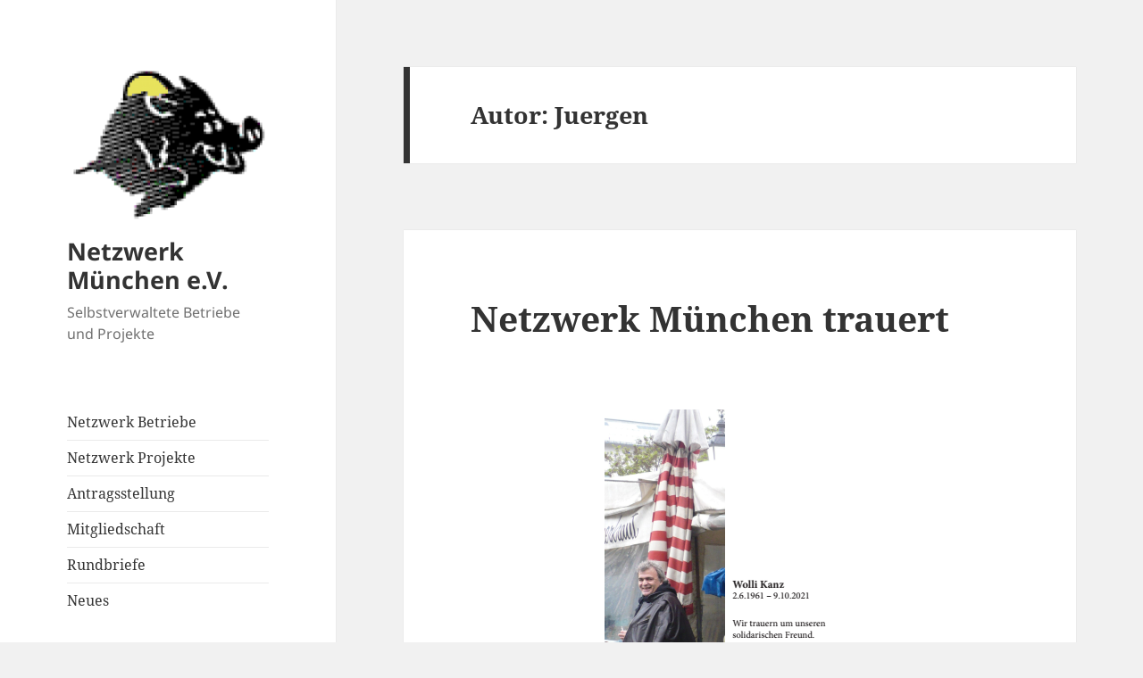

--- FILE ---
content_type: text/html; charset=UTF-8
request_url: https://www.netzwerk-muenchen.de/author/juergen/
body_size: 15971
content:
<!DOCTYPE html>
<html dir="ltr" lang="de" prefix="og: https://ogp.me/ns#" class="no-js">
<head>
	<meta charset="UTF-8">
	<meta name="viewport" content="width=device-width">
	<link rel="profile" href="https://gmpg.org/xfn/11">
	<link rel="pingback" href="https://www.netzwerk-muenchen.de/xmlrpc.php">
	<script>(function(html){html.className = html.className.replace(/\bno-js\b/,'js')})(document.documentElement);</script>
<title>Juergen | Netzwerk München e.V.</title>

		<!-- All in One SEO 4.9.3 - aioseo.com -->
	<meta name="robots" content="noindex, max-image-preview:large" />
	<link rel="canonical" href="https://www.netzwerk-muenchen.de/author/juergen/" />
	<meta name="generator" content="All in One SEO (AIOSEO) 4.9.3" />
		<script type="application/ld+json" class="aioseo-schema">
			{"@context":"https:\/\/schema.org","@graph":[{"@type":"BreadcrumbList","@id":"https:\/\/www.netzwerk-muenchen.de\/author\/juergen\/#breadcrumblist","itemListElement":[{"@type":"ListItem","@id":"https:\/\/www.netzwerk-muenchen.de#listItem","position":1,"name":"Home","item":"https:\/\/www.netzwerk-muenchen.de","nextItem":{"@type":"ListItem","@id":"https:\/\/www.netzwerk-muenchen.de\/author\/juergen\/#listItem","name":"Juergen"}},{"@type":"ListItem","@id":"https:\/\/www.netzwerk-muenchen.de\/author\/juergen\/#listItem","position":2,"name":"Juergen","previousItem":{"@type":"ListItem","@id":"https:\/\/www.netzwerk-muenchen.de#listItem","name":"Home"}}]},{"@type":"Organization","@id":"https:\/\/www.netzwerk-muenchen.de\/#organization","name":"Netzwerk M\u00fcnchen e.V.","description":"Selbstverwaltete Betriebe und Projekte","url":"https:\/\/www.netzwerk-muenchen.de\/","logo":{"@type":"ImageObject","url":"https:\/\/www.netzwerk-muenchen.de\/wp-content\/uploads\/2018\/06\/cropped-netzwerk-schwein.png","@id":"https:\/\/www.netzwerk-muenchen.de\/author\/juergen\/#organizationLogo","width":248,"height":192},"image":{"@id":"https:\/\/www.netzwerk-muenchen.de\/author\/juergen\/#organizationLogo"}},{"@type":"Person","@id":"https:\/\/www.netzwerk-muenchen.de\/author\/juergen\/#author","url":"https:\/\/www.netzwerk-muenchen.de\/author\/juergen\/","name":"Juergen","image":{"@type":"ImageObject","@id":"https:\/\/www.netzwerk-muenchen.de\/author\/juergen\/#authorImage","url":"https:\/\/secure.gravatar.com\/avatar\/ccf801a26067f405776bee146bbe7d780fb3dec75b667640236011fd9f562082?s=96&d=mm&r=g","width":96,"height":96,"caption":"Juergen"},"mainEntityOfPage":{"@id":"https:\/\/www.netzwerk-muenchen.de\/author\/juergen\/#profilepage"}},{"@type":"ProfilePage","@id":"https:\/\/www.netzwerk-muenchen.de\/author\/juergen\/#profilepage","url":"https:\/\/www.netzwerk-muenchen.de\/author\/juergen\/","name":"Juergen | Netzwerk M\u00fcnchen e.V.","inLanguage":"de-DE","isPartOf":{"@id":"https:\/\/www.netzwerk-muenchen.de\/#website"},"breadcrumb":{"@id":"https:\/\/www.netzwerk-muenchen.de\/author\/juergen\/#breadcrumblist"},"dateCreated":"2019-01-23T21:11:27+01:00","mainEntity":{"@id":"https:\/\/www.netzwerk-muenchen.de\/author\/juergen\/#author"}},{"@type":"WebSite","@id":"https:\/\/www.netzwerk-muenchen.de\/#website","url":"https:\/\/www.netzwerk-muenchen.de\/","name":"Netzwerk M\u00fcnchen e.V.","description":"Selbstverwaltete Betriebe und Projekte","inLanguage":"de-DE","publisher":{"@id":"https:\/\/www.netzwerk-muenchen.de\/#organization"}}]}
		</script>
		<!-- All in One SEO -->

<link rel="alternate" type="application/rss+xml" title="Netzwerk München e.V. &raquo; Feed" href="https://www.netzwerk-muenchen.de/feed/" />
<link rel="alternate" type="application/rss+xml" title="Netzwerk München e.V. &raquo; Kommentar-Feed" href="https://www.netzwerk-muenchen.de/comments/feed/" />
<link rel="alternate" type="application/rss+xml" title="Netzwerk München e.V. &raquo; Feed für Beiträge von Juergen" href="https://www.netzwerk-muenchen.de/author/juergen/feed/" />
<style id='wp-img-auto-sizes-contain-inline-css'>
img:is([sizes=auto i],[sizes^="auto," i]){contain-intrinsic-size:3000px 1500px}
/*# sourceURL=wp-img-auto-sizes-contain-inline-css */
</style>
<style id='wp-emoji-styles-inline-css'>

	img.wp-smiley, img.emoji {
		display: inline !important;
		border: none !important;
		box-shadow: none !important;
		height: 1em !important;
		width: 1em !important;
		margin: 0 0.07em !important;
		vertical-align: -0.1em !important;
		background: none !important;
		padding: 0 !important;
	}
/*# sourceURL=wp-emoji-styles-inline-css */
</style>
<style id='wp-block-library-inline-css'>
:root{--wp-block-synced-color:#7a00df;--wp-block-synced-color--rgb:122,0,223;--wp-bound-block-color:var(--wp-block-synced-color);--wp-editor-canvas-background:#ddd;--wp-admin-theme-color:#007cba;--wp-admin-theme-color--rgb:0,124,186;--wp-admin-theme-color-darker-10:#006ba1;--wp-admin-theme-color-darker-10--rgb:0,107,160.5;--wp-admin-theme-color-darker-20:#005a87;--wp-admin-theme-color-darker-20--rgb:0,90,135;--wp-admin-border-width-focus:2px}@media (min-resolution:192dpi){:root{--wp-admin-border-width-focus:1.5px}}.wp-element-button{cursor:pointer}:root .has-very-light-gray-background-color{background-color:#eee}:root .has-very-dark-gray-background-color{background-color:#313131}:root .has-very-light-gray-color{color:#eee}:root .has-very-dark-gray-color{color:#313131}:root .has-vivid-green-cyan-to-vivid-cyan-blue-gradient-background{background:linear-gradient(135deg,#00d084,#0693e3)}:root .has-purple-crush-gradient-background{background:linear-gradient(135deg,#34e2e4,#4721fb 50%,#ab1dfe)}:root .has-hazy-dawn-gradient-background{background:linear-gradient(135deg,#faaca8,#dad0ec)}:root .has-subdued-olive-gradient-background{background:linear-gradient(135deg,#fafae1,#67a671)}:root .has-atomic-cream-gradient-background{background:linear-gradient(135deg,#fdd79a,#004a59)}:root .has-nightshade-gradient-background{background:linear-gradient(135deg,#330968,#31cdcf)}:root .has-midnight-gradient-background{background:linear-gradient(135deg,#020381,#2874fc)}:root{--wp--preset--font-size--normal:16px;--wp--preset--font-size--huge:42px}.has-regular-font-size{font-size:1em}.has-larger-font-size{font-size:2.625em}.has-normal-font-size{font-size:var(--wp--preset--font-size--normal)}.has-huge-font-size{font-size:var(--wp--preset--font-size--huge)}.has-text-align-center{text-align:center}.has-text-align-left{text-align:left}.has-text-align-right{text-align:right}.has-fit-text{white-space:nowrap!important}#end-resizable-editor-section{display:none}.aligncenter{clear:both}.items-justified-left{justify-content:flex-start}.items-justified-center{justify-content:center}.items-justified-right{justify-content:flex-end}.items-justified-space-between{justify-content:space-between}.screen-reader-text{border:0;clip-path:inset(50%);height:1px;margin:-1px;overflow:hidden;padding:0;position:absolute;width:1px;word-wrap:normal!important}.screen-reader-text:focus{background-color:#ddd;clip-path:none;color:#444;display:block;font-size:1em;height:auto;left:5px;line-height:normal;padding:15px 23px 14px;text-decoration:none;top:5px;width:auto;z-index:100000}html :where(.has-border-color){border-style:solid}html :where([style*=border-top-color]){border-top-style:solid}html :where([style*=border-right-color]){border-right-style:solid}html :where([style*=border-bottom-color]){border-bottom-style:solid}html :where([style*=border-left-color]){border-left-style:solid}html :where([style*=border-width]){border-style:solid}html :where([style*=border-top-width]){border-top-style:solid}html :where([style*=border-right-width]){border-right-style:solid}html :where([style*=border-bottom-width]){border-bottom-style:solid}html :where([style*=border-left-width]){border-left-style:solid}html :where(img[class*=wp-image-]){height:auto;max-width:100%}:where(figure){margin:0 0 1em}html :where(.is-position-sticky){--wp-admin--admin-bar--position-offset:var(--wp-admin--admin-bar--height,0px)}@media screen and (max-width:600px){html :where(.is-position-sticky){--wp-admin--admin-bar--position-offset:0px}}

/*# sourceURL=wp-block-library-inline-css */
</style><style id='wp-block-image-inline-css'>
.wp-block-image>a,.wp-block-image>figure>a{display:inline-block}.wp-block-image img{box-sizing:border-box;height:auto;max-width:100%;vertical-align:bottom}@media not (prefers-reduced-motion){.wp-block-image img.hide{visibility:hidden}.wp-block-image img.show{animation:show-content-image .4s}}.wp-block-image[style*=border-radius] img,.wp-block-image[style*=border-radius]>a{border-radius:inherit}.wp-block-image.has-custom-border img{box-sizing:border-box}.wp-block-image.aligncenter{text-align:center}.wp-block-image.alignfull>a,.wp-block-image.alignwide>a{width:100%}.wp-block-image.alignfull img,.wp-block-image.alignwide img{height:auto;width:100%}.wp-block-image .aligncenter,.wp-block-image .alignleft,.wp-block-image .alignright,.wp-block-image.aligncenter,.wp-block-image.alignleft,.wp-block-image.alignright{display:table}.wp-block-image .aligncenter>figcaption,.wp-block-image .alignleft>figcaption,.wp-block-image .alignright>figcaption,.wp-block-image.aligncenter>figcaption,.wp-block-image.alignleft>figcaption,.wp-block-image.alignright>figcaption{caption-side:bottom;display:table-caption}.wp-block-image .alignleft{float:left;margin:.5em 1em .5em 0}.wp-block-image .alignright{float:right;margin:.5em 0 .5em 1em}.wp-block-image .aligncenter{margin-left:auto;margin-right:auto}.wp-block-image :where(figcaption){margin-bottom:1em;margin-top:.5em}.wp-block-image.is-style-circle-mask img{border-radius:9999px}@supports ((-webkit-mask-image:none) or (mask-image:none)) or (-webkit-mask-image:none){.wp-block-image.is-style-circle-mask img{border-radius:0;-webkit-mask-image:url('data:image/svg+xml;utf8,<svg viewBox="0 0 100 100" xmlns="http://www.w3.org/2000/svg"><circle cx="50" cy="50" r="50"/></svg>');mask-image:url('data:image/svg+xml;utf8,<svg viewBox="0 0 100 100" xmlns="http://www.w3.org/2000/svg"><circle cx="50" cy="50" r="50"/></svg>');mask-mode:alpha;-webkit-mask-position:center;mask-position:center;-webkit-mask-repeat:no-repeat;mask-repeat:no-repeat;-webkit-mask-size:contain;mask-size:contain}}:root :where(.wp-block-image.is-style-rounded img,.wp-block-image .is-style-rounded img){border-radius:9999px}.wp-block-image figure{margin:0}.wp-lightbox-container{display:flex;flex-direction:column;position:relative}.wp-lightbox-container img{cursor:zoom-in}.wp-lightbox-container img:hover+button{opacity:1}.wp-lightbox-container button{align-items:center;backdrop-filter:blur(16px) saturate(180%);background-color:#5a5a5a40;border:none;border-radius:4px;cursor:zoom-in;display:flex;height:20px;justify-content:center;opacity:0;padding:0;position:absolute;right:16px;text-align:center;top:16px;width:20px;z-index:100}@media not (prefers-reduced-motion){.wp-lightbox-container button{transition:opacity .2s ease}}.wp-lightbox-container button:focus-visible{outline:3px auto #5a5a5a40;outline:3px auto -webkit-focus-ring-color;outline-offset:3px}.wp-lightbox-container button:hover{cursor:pointer;opacity:1}.wp-lightbox-container button:focus{opacity:1}.wp-lightbox-container button:focus,.wp-lightbox-container button:hover,.wp-lightbox-container button:not(:hover):not(:active):not(.has-background){background-color:#5a5a5a40;border:none}.wp-lightbox-overlay{box-sizing:border-box;cursor:zoom-out;height:100vh;left:0;overflow:hidden;position:fixed;top:0;visibility:hidden;width:100%;z-index:100000}.wp-lightbox-overlay .close-button{align-items:center;cursor:pointer;display:flex;justify-content:center;min-height:40px;min-width:40px;padding:0;position:absolute;right:calc(env(safe-area-inset-right) + 16px);top:calc(env(safe-area-inset-top) + 16px);z-index:5000000}.wp-lightbox-overlay .close-button:focus,.wp-lightbox-overlay .close-button:hover,.wp-lightbox-overlay .close-button:not(:hover):not(:active):not(.has-background){background:none;border:none}.wp-lightbox-overlay .lightbox-image-container{height:var(--wp--lightbox-container-height);left:50%;overflow:hidden;position:absolute;top:50%;transform:translate(-50%,-50%);transform-origin:top left;width:var(--wp--lightbox-container-width);z-index:9999999999}.wp-lightbox-overlay .wp-block-image{align-items:center;box-sizing:border-box;display:flex;height:100%;justify-content:center;margin:0;position:relative;transform-origin:0 0;width:100%;z-index:3000000}.wp-lightbox-overlay .wp-block-image img{height:var(--wp--lightbox-image-height);min-height:var(--wp--lightbox-image-height);min-width:var(--wp--lightbox-image-width);width:var(--wp--lightbox-image-width)}.wp-lightbox-overlay .wp-block-image figcaption{display:none}.wp-lightbox-overlay button{background:none;border:none}.wp-lightbox-overlay .scrim{background-color:#fff;height:100%;opacity:.9;position:absolute;width:100%;z-index:2000000}.wp-lightbox-overlay.active{visibility:visible}@media not (prefers-reduced-motion){.wp-lightbox-overlay.active{animation:turn-on-visibility .25s both}.wp-lightbox-overlay.active img{animation:turn-on-visibility .35s both}.wp-lightbox-overlay.show-closing-animation:not(.active){animation:turn-off-visibility .35s both}.wp-lightbox-overlay.show-closing-animation:not(.active) img{animation:turn-off-visibility .25s both}.wp-lightbox-overlay.zoom.active{animation:none;opacity:1;visibility:visible}.wp-lightbox-overlay.zoom.active .lightbox-image-container{animation:lightbox-zoom-in .4s}.wp-lightbox-overlay.zoom.active .lightbox-image-container img{animation:none}.wp-lightbox-overlay.zoom.active .scrim{animation:turn-on-visibility .4s forwards}.wp-lightbox-overlay.zoom.show-closing-animation:not(.active){animation:none}.wp-lightbox-overlay.zoom.show-closing-animation:not(.active) .lightbox-image-container{animation:lightbox-zoom-out .4s}.wp-lightbox-overlay.zoom.show-closing-animation:not(.active) .lightbox-image-container img{animation:none}.wp-lightbox-overlay.zoom.show-closing-animation:not(.active) .scrim{animation:turn-off-visibility .4s forwards}}@keyframes show-content-image{0%{visibility:hidden}99%{visibility:hidden}to{visibility:visible}}@keyframes turn-on-visibility{0%{opacity:0}to{opacity:1}}@keyframes turn-off-visibility{0%{opacity:1;visibility:visible}99%{opacity:0;visibility:visible}to{opacity:0;visibility:hidden}}@keyframes lightbox-zoom-in{0%{transform:translate(calc((-100vw + var(--wp--lightbox-scrollbar-width))/2 + var(--wp--lightbox-initial-left-position)),calc(-50vh + var(--wp--lightbox-initial-top-position))) scale(var(--wp--lightbox-scale))}to{transform:translate(-50%,-50%) scale(1)}}@keyframes lightbox-zoom-out{0%{transform:translate(-50%,-50%) scale(1);visibility:visible}99%{visibility:visible}to{transform:translate(calc((-100vw + var(--wp--lightbox-scrollbar-width))/2 + var(--wp--lightbox-initial-left-position)),calc(-50vh + var(--wp--lightbox-initial-top-position))) scale(var(--wp--lightbox-scale));visibility:hidden}}
/*# sourceURL=https://www.netzwerk-muenchen.de/wp-includes/blocks/image/style.min.css */
</style>
<style id='wp-block-image-theme-inline-css'>
:root :where(.wp-block-image figcaption){color:#555;font-size:13px;text-align:center}.is-dark-theme :root :where(.wp-block-image figcaption){color:#ffffffa6}.wp-block-image{margin:0 0 1em}
/*# sourceURL=https://www.netzwerk-muenchen.de/wp-includes/blocks/image/theme.min.css */
</style>
<style id='wp-block-paragraph-inline-css'>
.is-small-text{font-size:.875em}.is-regular-text{font-size:1em}.is-large-text{font-size:2.25em}.is-larger-text{font-size:3em}.has-drop-cap:not(:focus):first-letter{float:left;font-size:8.4em;font-style:normal;font-weight:100;line-height:.68;margin:.05em .1em 0 0;text-transform:uppercase}body.rtl .has-drop-cap:not(:focus):first-letter{float:none;margin-left:.1em}p.has-drop-cap.has-background{overflow:hidden}:root :where(p.has-background){padding:1.25em 2.375em}:where(p.has-text-color:not(.has-link-color)) a{color:inherit}p.has-text-align-left[style*="writing-mode:vertical-lr"],p.has-text-align-right[style*="writing-mode:vertical-rl"]{rotate:180deg}
/*# sourceURL=https://www.netzwerk-muenchen.de/wp-includes/blocks/paragraph/style.min.css */
</style>
<style id='global-styles-inline-css'>
:root{--wp--preset--aspect-ratio--square: 1;--wp--preset--aspect-ratio--4-3: 4/3;--wp--preset--aspect-ratio--3-4: 3/4;--wp--preset--aspect-ratio--3-2: 3/2;--wp--preset--aspect-ratio--2-3: 2/3;--wp--preset--aspect-ratio--16-9: 16/9;--wp--preset--aspect-ratio--9-16: 9/16;--wp--preset--color--black: #000000;--wp--preset--color--cyan-bluish-gray: #abb8c3;--wp--preset--color--white: #fff;--wp--preset--color--pale-pink: #f78da7;--wp--preset--color--vivid-red: #cf2e2e;--wp--preset--color--luminous-vivid-orange: #ff6900;--wp--preset--color--luminous-vivid-amber: #fcb900;--wp--preset--color--light-green-cyan: #7bdcb5;--wp--preset--color--vivid-green-cyan: #00d084;--wp--preset--color--pale-cyan-blue: #8ed1fc;--wp--preset--color--vivid-cyan-blue: #0693e3;--wp--preset--color--vivid-purple: #9b51e0;--wp--preset--color--dark-gray: #111;--wp--preset--color--light-gray: #f1f1f1;--wp--preset--color--yellow: #f4ca16;--wp--preset--color--dark-brown: #352712;--wp--preset--color--medium-pink: #e53b51;--wp--preset--color--light-pink: #ffe5d1;--wp--preset--color--dark-purple: #2e2256;--wp--preset--color--purple: #674970;--wp--preset--color--blue-gray: #22313f;--wp--preset--color--bright-blue: #55c3dc;--wp--preset--color--light-blue: #e9f2f9;--wp--preset--gradient--vivid-cyan-blue-to-vivid-purple: linear-gradient(135deg,rgb(6,147,227) 0%,rgb(155,81,224) 100%);--wp--preset--gradient--light-green-cyan-to-vivid-green-cyan: linear-gradient(135deg,rgb(122,220,180) 0%,rgb(0,208,130) 100%);--wp--preset--gradient--luminous-vivid-amber-to-luminous-vivid-orange: linear-gradient(135deg,rgb(252,185,0) 0%,rgb(255,105,0) 100%);--wp--preset--gradient--luminous-vivid-orange-to-vivid-red: linear-gradient(135deg,rgb(255,105,0) 0%,rgb(207,46,46) 100%);--wp--preset--gradient--very-light-gray-to-cyan-bluish-gray: linear-gradient(135deg,rgb(238,238,238) 0%,rgb(169,184,195) 100%);--wp--preset--gradient--cool-to-warm-spectrum: linear-gradient(135deg,rgb(74,234,220) 0%,rgb(151,120,209) 20%,rgb(207,42,186) 40%,rgb(238,44,130) 60%,rgb(251,105,98) 80%,rgb(254,248,76) 100%);--wp--preset--gradient--blush-light-purple: linear-gradient(135deg,rgb(255,206,236) 0%,rgb(152,150,240) 100%);--wp--preset--gradient--blush-bordeaux: linear-gradient(135deg,rgb(254,205,165) 0%,rgb(254,45,45) 50%,rgb(107,0,62) 100%);--wp--preset--gradient--luminous-dusk: linear-gradient(135deg,rgb(255,203,112) 0%,rgb(199,81,192) 50%,rgb(65,88,208) 100%);--wp--preset--gradient--pale-ocean: linear-gradient(135deg,rgb(255,245,203) 0%,rgb(182,227,212) 50%,rgb(51,167,181) 100%);--wp--preset--gradient--electric-grass: linear-gradient(135deg,rgb(202,248,128) 0%,rgb(113,206,126) 100%);--wp--preset--gradient--midnight: linear-gradient(135deg,rgb(2,3,129) 0%,rgb(40,116,252) 100%);--wp--preset--gradient--dark-gray-gradient-gradient: linear-gradient(90deg, rgba(17,17,17,1) 0%, rgba(42,42,42,1) 100%);--wp--preset--gradient--light-gray-gradient: linear-gradient(90deg, rgba(241,241,241,1) 0%, rgba(215,215,215,1) 100%);--wp--preset--gradient--white-gradient: linear-gradient(90deg, rgba(255,255,255,1) 0%, rgba(230,230,230,1) 100%);--wp--preset--gradient--yellow-gradient: linear-gradient(90deg, rgba(244,202,22,1) 0%, rgba(205,168,10,1) 100%);--wp--preset--gradient--dark-brown-gradient: linear-gradient(90deg, rgba(53,39,18,1) 0%, rgba(91,67,31,1) 100%);--wp--preset--gradient--medium-pink-gradient: linear-gradient(90deg, rgba(229,59,81,1) 0%, rgba(209,28,51,1) 100%);--wp--preset--gradient--light-pink-gradient: linear-gradient(90deg, rgba(255,229,209,1) 0%, rgba(255,200,158,1) 100%);--wp--preset--gradient--dark-purple-gradient: linear-gradient(90deg, rgba(46,34,86,1) 0%, rgba(66,48,123,1) 100%);--wp--preset--gradient--purple-gradient: linear-gradient(90deg, rgba(103,73,112,1) 0%, rgba(131,93,143,1) 100%);--wp--preset--gradient--blue-gray-gradient: linear-gradient(90deg, rgba(34,49,63,1) 0%, rgba(52,75,96,1) 100%);--wp--preset--gradient--bright-blue-gradient: linear-gradient(90deg, rgba(85,195,220,1) 0%, rgba(43,180,211,1) 100%);--wp--preset--gradient--light-blue-gradient: linear-gradient(90deg, rgba(233,242,249,1) 0%, rgba(193,218,238,1) 100%);--wp--preset--font-size--small: 13px;--wp--preset--font-size--medium: 20px;--wp--preset--font-size--large: 36px;--wp--preset--font-size--x-large: 42px;--wp--preset--spacing--20: 0.44rem;--wp--preset--spacing--30: 0.67rem;--wp--preset--spacing--40: 1rem;--wp--preset--spacing--50: 1.5rem;--wp--preset--spacing--60: 2.25rem;--wp--preset--spacing--70: 3.38rem;--wp--preset--spacing--80: 5.06rem;--wp--preset--shadow--natural: 6px 6px 9px rgba(0, 0, 0, 0.2);--wp--preset--shadow--deep: 12px 12px 50px rgba(0, 0, 0, 0.4);--wp--preset--shadow--sharp: 6px 6px 0px rgba(0, 0, 0, 0.2);--wp--preset--shadow--outlined: 6px 6px 0px -3px rgb(255, 255, 255), 6px 6px rgb(0, 0, 0);--wp--preset--shadow--crisp: 6px 6px 0px rgb(0, 0, 0);}:where(.is-layout-flex){gap: 0.5em;}:where(.is-layout-grid){gap: 0.5em;}body .is-layout-flex{display: flex;}.is-layout-flex{flex-wrap: wrap;align-items: center;}.is-layout-flex > :is(*, div){margin: 0;}body .is-layout-grid{display: grid;}.is-layout-grid > :is(*, div){margin: 0;}:where(.wp-block-columns.is-layout-flex){gap: 2em;}:where(.wp-block-columns.is-layout-grid){gap: 2em;}:where(.wp-block-post-template.is-layout-flex){gap: 1.25em;}:where(.wp-block-post-template.is-layout-grid){gap: 1.25em;}.has-black-color{color: var(--wp--preset--color--black) !important;}.has-cyan-bluish-gray-color{color: var(--wp--preset--color--cyan-bluish-gray) !important;}.has-white-color{color: var(--wp--preset--color--white) !important;}.has-pale-pink-color{color: var(--wp--preset--color--pale-pink) !important;}.has-vivid-red-color{color: var(--wp--preset--color--vivid-red) !important;}.has-luminous-vivid-orange-color{color: var(--wp--preset--color--luminous-vivid-orange) !important;}.has-luminous-vivid-amber-color{color: var(--wp--preset--color--luminous-vivid-amber) !important;}.has-light-green-cyan-color{color: var(--wp--preset--color--light-green-cyan) !important;}.has-vivid-green-cyan-color{color: var(--wp--preset--color--vivid-green-cyan) !important;}.has-pale-cyan-blue-color{color: var(--wp--preset--color--pale-cyan-blue) !important;}.has-vivid-cyan-blue-color{color: var(--wp--preset--color--vivid-cyan-blue) !important;}.has-vivid-purple-color{color: var(--wp--preset--color--vivid-purple) !important;}.has-black-background-color{background-color: var(--wp--preset--color--black) !important;}.has-cyan-bluish-gray-background-color{background-color: var(--wp--preset--color--cyan-bluish-gray) !important;}.has-white-background-color{background-color: var(--wp--preset--color--white) !important;}.has-pale-pink-background-color{background-color: var(--wp--preset--color--pale-pink) !important;}.has-vivid-red-background-color{background-color: var(--wp--preset--color--vivid-red) !important;}.has-luminous-vivid-orange-background-color{background-color: var(--wp--preset--color--luminous-vivid-orange) !important;}.has-luminous-vivid-amber-background-color{background-color: var(--wp--preset--color--luminous-vivid-amber) !important;}.has-light-green-cyan-background-color{background-color: var(--wp--preset--color--light-green-cyan) !important;}.has-vivid-green-cyan-background-color{background-color: var(--wp--preset--color--vivid-green-cyan) !important;}.has-pale-cyan-blue-background-color{background-color: var(--wp--preset--color--pale-cyan-blue) !important;}.has-vivid-cyan-blue-background-color{background-color: var(--wp--preset--color--vivid-cyan-blue) !important;}.has-vivid-purple-background-color{background-color: var(--wp--preset--color--vivid-purple) !important;}.has-black-border-color{border-color: var(--wp--preset--color--black) !important;}.has-cyan-bluish-gray-border-color{border-color: var(--wp--preset--color--cyan-bluish-gray) !important;}.has-white-border-color{border-color: var(--wp--preset--color--white) !important;}.has-pale-pink-border-color{border-color: var(--wp--preset--color--pale-pink) !important;}.has-vivid-red-border-color{border-color: var(--wp--preset--color--vivid-red) !important;}.has-luminous-vivid-orange-border-color{border-color: var(--wp--preset--color--luminous-vivid-orange) !important;}.has-luminous-vivid-amber-border-color{border-color: var(--wp--preset--color--luminous-vivid-amber) !important;}.has-light-green-cyan-border-color{border-color: var(--wp--preset--color--light-green-cyan) !important;}.has-vivid-green-cyan-border-color{border-color: var(--wp--preset--color--vivid-green-cyan) !important;}.has-pale-cyan-blue-border-color{border-color: var(--wp--preset--color--pale-cyan-blue) !important;}.has-vivid-cyan-blue-border-color{border-color: var(--wp--preset--color--vivid-cyan-blue) !important;}.has-vivid-purple-border-color{border-color: var(--wp--preset--color--vivid-purple) !important;}.has-vivid-cyan-blue-to-vivid-purple-gradient-background{background: var(--wp--preset--gradient--vivid-cyan-blue-to-vivid-purple) !important;}.has-light-green-cyan-to-vivid-green-cyan-gradient-background{background: var(--wp--preset--gradient--light-green-cyan-to-vivid-green-cyan) !important;}.has-luminous-vivid-amber-to-luminous-vivid-orange-gradient-background{background: var(--wp--preset--gradient--luminous-vivid-amber-to-luminous-vivid-orange) !important;}.has-luminous-vivid-orange-to-vivid-red-gradient-background{background: var(--wp--preset--gradient--luminous-vivid-orange-to-vivid-red) !important;}.has-very-light-gray-to-cyan-bluish-gray-gradient-background{background: var(--wp--preset--gradient--very-light-gray-to-cyan-bluish-gray) !important;}.has-cool-to-warm-spectrum-gradient-background{background: var(--wp--preset--gradient--cool-to-warm-spectrum) !important;}.has-blush-light-purple-gradient-background{background: var(--wp--preset--gradient--blush-light-purple) !important;}.has-blush-bordeaux-gradient-background{background: var(--wp--preset--gradient--blush-bordeaux) !important;}.has-luminous-dusk-gradient-background{background: var(--wp--preset--gradient--luminous-dusk) !important;}.has-pale-ocean-gradient-background{background: var(--wp--preset--gradient--pale-ocean) !important;}.has-electric-grass-gradient-background{background: var(--wp--preset--gradient--electric-grass) !important;}.has-midnight-gradient-background{background: var(--wp--preset--gradient--midnight) !important;}.has-small-font-size{font-size: var(--wp--preset--font-size--small) !important;}.has-medium-font-size{font-size: var(--wp--preset--font-size--medium) !important;}.has-large-font-size{font-size: var(--wp--preset--font-size--large) !important;}.has-x-large-font-size{font-size: var(--wp--preset--font-size--x-large) !important;}
/*# sourceURL=global-styles-inline-css */
</style>

<style id='classic-theme-styles-inline-css'>
/*! This file is auto-generated */
.wp-block-button__link{color:#fff;background-color:#32373c;border-radius:9999px;box-shadow:none;text-decoration:none;padding:calc(.667em + 2px) calc(1.333em + 2px);font-size:1.125em}.wp-block-file__button{background:#32373c;color:#fff;text-decoration:none}
/*# sourceURL=/wp-includes/css/classic-themes.min.css */
</style>
<link rel='stylesheet' id='twentyfifteen-fonts-css' href='https://www.netzwerk-muenchen.de/wp-content/themes/twentyfifteen/assets/fonts/noto-sans-plus-noto-serif-plus-inconsolata.css?ver=20230328' media='all' />
<link rel='stylesheet' id='genericons-css' href='https://www.netzwerk-muenchen.de/wp-content/themes/twentyfifteen/genericons/genericons.css?ver=20201026' media='all' />
<link rel='stylesheet' id='twentyfifteen-style-css' href='https://www.netzwerk-muenchen.de/wp-content/themes/twentyfifteen/style.css?ver=20240716' media='all' />
<link rel='stylesheet' id='twentyfifteen-block-style-css' href='https://www.netzwerk-muenchen.de/wp-content/themes/twentyfifteen/css/blocks.css?ver=20240609' media='all' />
<script src="https://www.netzwerk-muenchen.de/wp-includes/js/jquery/jquery.min.js?ver=3.7.1" id="jquery-core-js"></script>
<script src="https://www.netzwerk-muenchen.de/wp-includes/js/jquery/jquery-migrate.min.js?ver=3.4.1" id="jquery-migrate-js"></script>
<script id="twentyfifteen-script-js-extra">
var screenReaderText = {"expand":"\u003Cspan class=\"screen-reader-text\"\u003EUntermen\u00fc anzeigen\u003C/span\u003E","collapse":"\u003Cspan class=\"screen-reader-text\"\u003EUntermen\u00fc verbergen\u003C/span\u003E"};
//# sourceURL=twentyfifteen-script-js-extra
</script>
<script src="https://www.netzwerk-muenchen.de/wp-content/themes/twentyfifteen/js/functions.js?ver=20221101" id="twentyfifteen-script-js" defer data-wp-strategy="defer"></script>
<link rel="https://api.w.org/" href="https://www.netzwerk-muenchen.de/wp-json/" /><link rel="alternate" title="JSON" type="application/json" href="https://www.netzwerk-muenchen.de/wp-json/wp/v2/users/4" /><link rel="EditURI" type="application/rsd+xml" title="RSD" href="https://www.netzwerk-muenchen.de/xmlrpc.php?rsd" />
<meta name="generator" content="WordPress 6.9" />
<link rel="icon" href="https://www.netzwerk-muenchen.de/wp-content/uploads/2018/06/schwein.gif" sizes="32x32" />
<link rel="icon" href="https://www.netzwerk-muenchen.de/wp-content/uploads/2018/06/schwein.gif" sizes="192x192" />
<link rel="apple-touch-icon" href="https://www.netzwerk-muenchen.de/wp-content/uploads/2018/06/schwein.gif" />
<meta name="msapplication-TileImage" content="https://www.netzwerk-muenchen.de/wp-content/uploads/2018/06/schwein.gif" />
</head>

<body class="archive author author-juergen author-4 wp-custom-logo wp-embed-responsive wp-theme-twentyfifteen">
<div id="page" class="hfeed site">
	<a class="skip-link screen-reader-text" href="#content">
		Zum Inhalt springen	</a>

	<div id="sidebar" class="sidebar">
		<header id="masthead" class="site-header">
			<div class="site-branding">
				<a href="https://www.netzwerk-muenchen.de/" class="custom-logo-link" rel="home"><img width="248" height="192" src="https://www.netzwerk-muenchen.de/wp-content/uploads/2018/06/cropped-netzwerk-schwein.png" class="custom-logo" alt="Netzwerk München e.V." decoding="async" /></a>						<p class="site-title"><a href="https://www.netzwerk-muenchen.de/" rel="home">Netzwerk München e.V.</a></p>
												<p class="site-description">Selbstverwaltete Betriebe und Projekte</p>
										<button class="secondary-toggle">Menü und Widgets</button>
			</div><!-- .site-branding -->
		</header><!-- .site-header -->

			<div id="secondary" class="secondary">

		
		
					<div id="widget-area" class="widget-area" role="complementary">
				<aside id="nav_menu-2" class="widget widget_nav_menu"><nav class="menu-hauptmenue-container" aria-label="Menü"><ul id="menu-hauptmenue" class="menu"><li id="menu-item-75" class="menu-item menu-item-type-post_type menu-item-object-page menu-item-75"><a href="https://www.netzwerk-muenchen.de/netzwerk-betriebe/">Netzwerk Betriebe</a></li>
<li id="menu-item-46" class="menu-item menu-item-type-post_type menu-item-object-page menu-item-46"><a href="https://www.netzwerk-muenchen.de/netzwerk-projekte/">Netzwerk Projekte</a></li>
<li id="menu-item-47" class="menu-item menu-item-type-post_type menu-item-object-page menu-item-47"><a href="https://www.netzwerk-muenchen.de/antragsstellung/">Antragsstellung</a></li>
<li id="menu-item-48" class="menu-item menu-item-type-post_type menu-item-object-page menu-item-48"><a href="https://www.netzwerk-muenchen.de/mitgliedschaft/">Mitgliedschaft</a></li>
<li id="menu-item-49" class="menu-item menu-item-type-post_type menu-item-object-page menu-item-49"><a href="https://www.netzwerk-muenchen.de/rundbrief-2/">Rundbriefe</a></li>
<li id="menu-item-139" class="menu-item menu-item-type-taxonomy menu-item-object-category menu-item-139"><a href="https://www.netzwerk-muenchen.de/category/neues/">Neues</a></li>
</ul></nav></aside><aside id="nav_menu-4" class="widget widget_nav_menu"><nav class="menu-meta-menue-container" aria-label="Menü"><ul id="menu-meta-menue" class="menu"><li id="menu-item-51" class="menu-item menu-item-type-post_type menu-item-object-page menu-item-51"><a href="https://www.netzwerk-muenchen.de/impressum/">Impressum</a></li>
<li id="menu-item-52" class="menu-item menu-item-type-post_type menu-item-object-page menu-item-52"><a href="https://www.netzwerk-muenchen.de/haftungsausschluss/">Haftungsausschluss</a></li>
<li id="menu-item-101" class="menu-item menu-item-type-post_type menu-item-object-page menu-item-privacy-policy menu-item-101"><a rel="privacy-policy" href="https://www.netzwerk-muenchen.de/datenschutzerklaerung/">Datenschutzerklärung</a></li>
</ul></nav></aside><aside id="search-2" class="widget widget_search"><form role="search" method="get" class="search-form" action="https://www.netzwerk-muenchen.de/">
				<label>
					<span class="screen-reader-text">Suche nach:</span>
					<input type="search" class="search-field" placeholder="Suchen …" value="" name="s" />
				</label>
				<input type="submit" class="search-submit screen-reader-text" value="Suchen" />
			</form></aside><aside id="meta-2" class="widget widget_meta"><h2 class="widget-title">Meta</h2><nav aria-label="Meta">
		<ul>
						<li><a href="https://www.netzwerk-muenchen.de/wp-login.php">Anmelden</a></li>
			<li><a href="https://www.netzwerk-muenchen.de/feed/">Feed der Einträge</a></li>
			<li><a href="https://www.netzwerk-muenchen.de/comments/feed/">Kommentar-Feed</a></li>

			<li><a href="https://de.wordpress.org/">WordPress.org</a></li>
		</ul>

		</nav></aside>			</div><!-- .widget-area -->
		
	</div><!-- .secondary -->

	</div><!-- .sidebar -->

	<div id="content" class="site-content">

	<section id="primary" class="content-area">
		<main id="main" class="site-main">

		
			<header class="page-header">
				<h1 class="page-title">Autor: <span>Juergen</span></h1>			</header><!-- .page-header -->

			
<article id="post-268" class="post-268 post type-post status-publish format-standard hentry category-neues">
	
	<header class="entry-header">
		<h2 class="entry-title"><a href="https://www.netzwerk-muenchen.de/neues/netzwerk-muenchen-trauert/" rel="bookmark">Netzwerk München trauert</a></h2>	</header><!-- .entry-header -->

	<div class="entry-content">
		
<div class="wp-block-image"><figure class="aligncenter size-large is-resized"><img fetchpriority="high" decoding="async" src="https://www.netzwerk-muenchen.de/wp-content/uploads/2021/11/grafik.png" alt="" class="wp-image-273" width="373" height="529" srcset="https://www.netzwerk-muenchen.de/wp-content/uploads/2021/11/grafik.png 373w, https://www.netzwerk-muenchen.de/wp-content/uploads/2021/11/grafik-212x300.png 212w" sizes="(max-width: 373px) 100vw, 373px" /></figure></div>



<p></p>
	</div><!-- .entry-content -->

	
	<footer class="entry-footer">
		<span class="posted-on"><span class="screen-reader-text">Veröffentlicht am </span><a href="https://www.netzwerk-muenchen.de/neues/netzwerk-muenchen-trauert/" rel="bookmark"><time class="entry-date published" datetime="2021-11-04T21:26:48+01:00">4. November 2021</time><time class="updated" datetime="2021-11-04T21:44:01+01:00">4. November 2021</time></a></span><span class="byline"><span class="author vcard"><span class="screen-reader-text">Autor </span><a class="url fn n" href="https://www.netzwerk-muenchen.de/author/juergen/">Juergen</a></span></span>			</footer><!-- .entry-footer -->

</article><!-- #post-268 -->

<article id="post-242" class="post-242 post type-post status-publish format-standard hentry category-neues">
	
	<header class="entry-header">
		<h2 class="entry-title"><a href="https://www.netzwerk-muenchen.de/neues/das-netzwerk-in-zeiten-der-corona-pandemie/" rel="bookmark">Das Netzwerk in Zeiten der Corona-Pandemie</a></h2>	</header><!-- .entry-header -->

	<div class="entry-content">
		
<p></p>



<p>Auch und besonders in Zeiten der globalen Covid19-Pandemie sind Selbsthilfe, Selbstverwaltung und Solidarität enorm wichtig. Deshalb möchten wir auch weiterhin ermöglichen, solidarische und<br>selbstverwaltete Betriebe und Projekte in München in das Netzwerk einzubinden und dafür Unterstützung zu erhalten.</p>



<p><br>Anträge können weiterhin bis zum jeweiligen Freitag vor den NW -Beiratssitzungen gestellt werden, jedoch nur noch digital über: https://www.netzwerk-muenchen.de/antragsstellung/<br>Die Beiratssitzungen selbst finden dann auch digital über `jitsi´ statt. Wenn ihr einen Antrag stellt, bekommt ihr den Link und könnt dann zur angekündigten Uhrzeit dem Chat beitreten. Dort könnt ihr dann euren Antrag dem Beirat vorstellen.</p>



<p><br>Weiterhin gilt: Nur Gruppen, Betriebe oder Einzelpersonen, die Mitglied im Netzwerk sind, können Anträge stellen. Ihr habt aber, falls ihr noch nicht Mitglied seid, jederzeit die Möglichkeit beizutreten.<br>Dies ist auch noch während der Beiratssitzung möglich. Den Antrag findet ihr hier: https://www.netzwerk-muenchen.de/mitgliedschaft/</p>



<p><br><strong>Wir hoffen, ihr bleibt gesund und kommt gut durch die kommende Zeit!</strong></p>
	</div><!-- .entry-content -->

	
	<footer class="entry-footer">
		<span class="posted-on"><span class="screen-reader-text">Veröffentlicht am </span><a href="https://www.netzwerk-muenchen.de/neues/das-netzwerk-in-zeiten-der-corona-pandemie/" rel="bookmark"><time class="entry-date published" datetime="2020-11-11T19:59:12+01:00">11. November 2020</time><time class="updated" datetime="2020-11-11T19:59:13+01:00">11. November 2020</time></a></span><span class="byline"><span class="author vcard"><span class="screen-reader-text">Autor </span><a class="url fn n" href="https://www.netzwerk-muenchen.de/author/juergen/">Juergen</a></span></span>			</footer><!-- .entry-footer -->

</article><!-- #post-242 -->

<article id="post-220" class="post-220 post type-post status-publish format-standard hentry category-neues">
	
	<header class="entry-header">
		<h2 class="entry-title"><a href="https://www.netzwerk-muenchen.de/neues/themenwoche-100-jahre-abschiebehaft/" rel="bookmark">Themenwoche 100 Jahre Abschiebehaft</a></h2>	</header><!-- .entry-header -->

	<div class="entry-content">
		<p><img decoding="async" class="size-medium wp-image-222 aligncenter" src="https://www.netzwerk-muenchen.de/wp-content/uploads/2019/05/Logo_Themenwoche_Abschiebehaft-275x300.png" alt="" width="275" height="300" srcset="https://www.netzwerk-muenchen.de/wp-content/uploads/2019/05/Logo_Themenwoche_Abschiebehaft-275x300.png 275w, https://www.netzwerk-muenchen.de/wp-content/uploads/2019/05/Logo_Themenwoche_Abschiebehaft.png 534w" sizes="(max-width: 275px) 100vw, 275px" /></p>
<h2><strong>Liebe Freundinnen und Freunde,</strong></h2>
<p><em>Vor genau 100 Jahren ergab sich der erste Fall einer Abschiebehaft in Ingolstadt. Demnach begehen wir dieses Jahr 100 Jahre Abschiebehaft. Aber, wie begeht man eigentlich ein Jubiläum, welches keinen Anlass zum feiern bietet?</em></p>
<p>Wir widmen diesem Ereignis eine ganze Themenwoche, die wir im Rahmen der bundesweiten Kampagne „100 Jahre Abschiebehaft – 100 Jahre unschuldig in Haft“ stellen. Wir, das ist ein Arbeitskreis bestehend aus Bellevue di Monaco, Münchner Flüchtlingsrat, Bayerischer Flüchtlingsrat und Karawane München.</p>
<p><em>Wir möchten mit dieser Themenwoche den Missstand herausstellen, dass durch das Instrument der Abschiebehaft seit 100 Jahren Menschen ohne Verurteilung inhaftiert und ihrer Freiheit beraubt werden. Mit diesem Schreiben möchten wir ganz herzlich zur Teilnahme einladen.</em></p>
<p><strong>Themenwoche </strong><strong>100 Jahre Abschiebehaft</strong><em><br />
</em>vom 7. bis 10. Mai 2019</p>
<p>::::::::::::</p>
<h2>Das Programm</h2>
<p>::::::::::::</p>
<p>Dienstag 7. Mai 2019, 19.00 Uhr</p>
<h2><strong>Vortrag: 100 Jahre Abschiebehaft</strong></h2>
<p><strong>Mit Frank Gockel von Hilfe für Menschen in Abschiebehaft Büren e.V.</strong><br />
Bellevue di Monaco, Müllerstr. 2, Theatersaal</p>
<p><em>Der Verein Hilfe für Menschen in Abschiebehaft Büren e.V. ist eine nichtstaatliche Organisation zur Beratung von Abschiebehäftlingen in Europas größter Abschiebehaftanstalt, der JVA Büren. Langjähriger Vorsitzender des Vereins ist Frank Gockel, der sich seit mehr als 20 Jahren für die Rechte von Personen in Abschiebehaft einsetzt und diese berät. Er wird in seinem Vortrag die Geschichte der Abschiebehaft erläutern und einen Überblick über die aktuelle Situation in Deutschland geben.</em></p>
<p>::::::::::::</p>
<p>Mittwoch 8. Mai 2019, 19.00 Uhr</p>
<h2><strong>Film: Ausschaffungsflug</strong></h2>
<p><strong>Dokumentarfilm 2011, französisch mit deutschen Untertiteln, 100 Minuten</strong><br />
Bellevue di Monaco, Müllerstr. 2, Theatersaal</p>
<p><em>Fernand Melgar hat neun Monate in Framboise gedreht. Eines ist allen Insassen des Gefängnisses in der Nähe von Genf gemein: Die Verzweiflung und die Ohnmacht gegenüber einem System, dass ihre Abschiebung vorbereitet. Einige von Ihnen leben seit 20 Jahren in der Schweiz, haben längst Arbeit gefunden und Familien gegründet. Dennoch müssen sie nun das Land verlassen, weil sie keine Papiere besitzen oder ihr Asylantrag abgelehnt wurde. Wer nicht freiwillig geht, wird in Handschellen und Polizeigewahrsam in einem Sonderflug ausgeschafft. Melgars Film zeichnet nicht nur ein bewegendes Portrait der inhaftierten Männer, sondern gibt auch einen intensiven Einblick, was die Praxis der Abschiebehaft für die Betroffenen bedeutet. Zwangsläufig wirft der Film die Frage auf, ob Abschiebehaft mit Menschenrechten und Menschenwürde vereinbar ist. Diese und andere Fragen wird im Anschluss mit dem Publikum diskutiert.</em></p>
<p><em>::::::::::::</em></p>
<p>Donnerstag 9. Mai 2019, 19.00 Uhr</p>
<h2><strong>Podiumsdiskussion: Unschuldig hinter Gittern </strong><br />
<strong>&#8211; kritische Perspektiven auf Abschiebehaft</strong></h2>
<p><strong>Mit Gisela Seidler, Felleke Bahiru Kum, Monika Mokre, Dieter Müller</strong><br />
Bellevue di Monaco, Müllerstr. 2, Theatersaal</p>
<p><em>Abschiebehaft ist Freiheitsentziehung und doch “nur” ein Verwaltungsakt, dessen sich der Staat bedient, um Abschiebungen sicherzustellen. Dabei ist Freiheitsentziehung ein gravierender Eingriff in die Persönlichkeitsrechte von Personen und erfordert zwingend Legitimierung. In Abschiebehaft manifestiert sich, wie in kaum einem anderen staatlichem Instrumentarium, die Spannung zwischen staatlichem „Schutzauftrag“ vor unregulierter Migration und dem Versprechen von universellen Menschenrechten. Dabei stellt sich die Frage, ob der Schutz „des Einen“, die Entrechtung „des Anderen“ legitimiert. Über dieses Spannungsfeld diskutieren aus verschiedenen Perspektiven – politisch, rechtlich, ethisch und emotional – an diesem Abend:</em></p>
<p>Podiumsgäste</p>
<p><strong>Gisela Seidler, </strong>Rechtsanwältin und Vorsitzende des DAV Ausschusses Migrationsrecht<br />
<strong>Felleke Bahiru Kum,</strong> Ingenieur für Biomedizin, der 2006 selbst in Abschiebehaft saß<br />
<strong>Dr. Monika Mokre,</strong> Politikwissenschaftlerin an der Österreichischen Universität der<br />
Wissenschaften, Aktivistin und Buchautorin<br />
<strong>Dieter Müller,</strong> Jesuitenbruder und Berater in der Abschiebehaft Eichstätt und Erding</p>
<p>Moderation:</p>
<p><strong>Bernd Kasparek,</strong> Migrationsforscher, bordermonitoring.eu<br />
<strong>Loulou Kinski</strong> Soziologin, Münchner Flüchtlingsrat</p>
<p>::::::::::::</p>
<p>Freitag 10. Mai 2019, 10.00 Uhr</p>
<h2><strong>Workshop: Rechtliche Grundlagen</strong></h2>
<p><strong>Mit Antonella Giamattei, Juristin</strong><br />
Bellevue di Monaco, Müllerstr. 2, Theatersaal</p>
<p><em>Statistisch gesehen sind knapp die Hälfte der Inhaftierungen unrechtmäßig, da den Behörden und Gerichten zahlreiche Fehler unter- ­­­laufen und Haft viel zu leichtfertig angeordnet wird. Sind die Personen einmal weggesperrt, fehlt ihnen oft der Zugang zu Unterstützung und so bleiben sie unrechtmäßig in Haft. Dabei ist Ab­schie­be­haftrecht, anders als große Teile des Migrationsrechts, leicht zu durchblicken und so kann Personen, die bedroht oder betroffen von Abschiebehaft sind, oft effektiv geholfen werden. In diesem praxisorientierten Workshop sollen die wichtigsten Handgriffe aufgezeigt werden, um unrechtmäßiger Haft entgegenzuwirken. Die Juristin Antonella Giamattei vermittelt einen Einblick in Ablauf der Abschiebehaft und die rechtlichen Mittel von der Haftbeschwerde bis zur Haftentschädigung nach Abschiebung.</em></p>
<p><em>::::::::::::</em></p>
<p><em><strong>Veranstalter:</strong> Bayerischer Flüchtlingsrat, Bellevue di Monaco, Münchner Flüchtlingsrat, Karawane München</em></p>
<p><strong>in Kooperation mit:</strong> Petra Kelly Stiftung, Rosa Luxemburg Stiftung, Netzwerk München</p>
	</div><!-- .entry-content -->

	
	<footer class="entry-footer">
		<span class="posted-on"><span class="screen-reader-text">Veröffentlicht am </span><a href="https://www.netzwerk-muenchen.de/neues/themenwoche-100-jahre-abschiebehaft/" rel="bookmark"><time class="entry-date published updated" datetime="2019-05-03T11:03:12+02:00">3. Mai 2019</time></a></span><span class="byline"><span class="author vcard"><span class="screen-reader-text">Autor </span><a class="url fn n" href="https://www.netzwerk-muenchen.de/author/juergen/">Juergen</a></span></span>			</footer><!-- .entry-footer -->

</article><!-- #post-220 -->

<article id="post-208" class="post-208 post type-post status-publish format-standard hentry category-neues">
	
	<header class="entry-header">
		<h2 class="entry-title"><a href="https://www.netzwerk-muenchen.de/neues/aufruf-von-bellevue-zum-1-mai/" rel="bookmark">Aufruf von Bellevue zum 1. Mai</a></h2>	</header><!-- .entry-header -->

	<div class="entry-content">
		<p><img decoding="async" class="mobile-full" src="https://crm.bellevuedimonaco.de/sites/default/files/civicrm/persist/contribute/images/uploads/static/19_LMHA_Logo_1024x576_c7d8bd853f8953f4289fa80999ffa8a1.jpg" alt="LASS MAS HALT ARBEITEN" width="534" border="0" hspace="0" vspace="0" /></p>
<p>Liebe Freundinnen und Freunde,</p>
<p>jetzt mal ehrlich. Was ist so schwer daran, Menschen das Recht auf Arbeit zu ermöglichen? In Bayern fehlen zurzeit 230.000 Fachkräfte, viele Betriebe würden geflüchtete Menschen gerne ausbilden und beschäftigen. Doch tausende Geflüchtete, ihre Unterstützer*innen und Arbeitgeber*innen scheitern besonders in Bayern an den Verboten der Ausländerbehörden. Jeder spricht gerne von Integration, doch das gelingt nur, wenn Geflüchtete das gleiche Recht haben, etwas aus ihrem Leben zu machen, wie jeder andere auch. Die Folge von Arbeitsverboten und Isolation: geflüchtete Menschen werden zum Nichtstun verdammt, Arbeits- und Ausbildungsplätze bleiben unbesetzt – es entsteht ein volkswirtschaftlicher Schaden in Milliardenhöhe! Die Arbeitsverbote bringen tatsächlich niemandem etwas. Arbeitserlaubnisse würden den Geflüchteten, der Gesellschaft – kurz: uns allen – eine Menge Vorteile bringen!</p>
<p>Das Thema Arbeit ist momentan das wichtigste integrationspolitische Thema. Unsere aktuelle Video-Kampagne und alles weitere finden Sie immer auf:</p>
<p><a href="https://crm.bellevuedimonaco.de/sites/all/modules/civicrm/extern/url.php?u=1020&amp;qid=49376">www.bellevuedimonaco.de/lass-mas-halt-arbeiten</a></p>
<p>Gemeinsam mit Arbeitnehmer*innen und besonders solchen, die es werden wollen, demonstrieren wir am 1. Mai für das Recht auf Arbeit für Alle.</p>
<p>::::::::::::::::::::::::::::::::::::::::::::</p>
<h2>LASS MAS HALT ARBEITEN</h2>
<p><strong>Arbeitergeber*Innen und Geflüchtete gemeinsam gegen Arbeits- und Ausbildungsverbote – Demonstration am 1. Mai 2019</strong><br />
<strong> Beginn: 9.00 Uhr vor dem Bellevue di Monaco, Müllerstraße 2</strong></p>
<p>Wir fordern von der Staatsregierung, besonders von den Ministern Herrmann und Aiwanger</p>
<p>• Setzen Sie Integration vor Abschiebung.<br />
• Geben Sie Geflüchteten den Zugang zu Sprachkursen, Arbeit und Ausbildung, wir brauchen sie.<br />
• Fördern Sie die dezentrale Unterbringung statt Isolation in Ankerzentren.<br />
• Arbeit heißt Würde, Arbeitsverbote sind Abschreckung. Lassen Sie Geflüchtete arbeiten und ermöglichen Sie ihnen ein Leben in Würde und die Möglichkeit, einen Beitrag zur Gesellschaft zu leisten.</p>
<p>::::::::::::::::::::::::::::::::::::::::::::</p>
<p><strong>Die Kampagne wird unterstützt von:</strong></p>
<p>Akzente Kommunikation und Beratung GmbH, ANJO Malerei GmbH, Aqua Monaco GmbH, Arrival Aid, Bäckerei Neulinger, Bayerischer Flüchtlingsrat, Bellevue di Monaco eG, BMF Gemeinnützige Gesellschaft für die Betreuung unbegleiteter Flüchtlinge mbH, Bündnis München Sozial, Condrobs – Beschäftigungs GmbH, Condrobs e.V., Eulenspiegel concerts, Gartenpflanzen Uwe Benn, Getränke Willibald, Hampel + Eckstein GmbH, Holzkollektiv GmbH, , hpkj – heilpädagogisch-psychotherapeutische Kinder- und Jugendhilfe, Lustspielhaus, MARS GmbH, Meininger Hotels, Michael Renner Bauunternehmung GmbH, MKE – Mutter/Vater-Kind Einrichtung, Münchenstift GmbH, Münchner Flüchtlingsrat, Münchner Kammerspiele, Münchner Lach- und Schieß Gesellschaft, Netzwerk Selbsthilfe München e.V., Parketteria München GmbH &amp; Co. KG, Patisserie Dukatz, Rudolf Kreitmaier GmbH, Ruffini Gaststätten GmbH, SchlaU Schule, Schule – Beruf e.V., Sozialtherapeutisches Netzwerk, Social – Bee München, Textilveredelung Drechsel GmbH, VFS – Verein für Sozialarbeit, Wartner Franz Fließen GmbH, Work is a Human Right;</p>
<p>Neue Unterstützer*innen schreiben eine Mail an:<br />
<a href="https://crm.bellevuedimonaco.de/sites/all/modules/civicrm/extern/url.php?u=1021&amp;qid=49376">arbeiten@bellevuedimonaco.de</a></p>
	</div><!-- .entry-content -->

	
	<footer class="entry-footer">
		<span class="posted-on"><span class="screen-reader-text">Veröffentlicht am </span><a href="https://www.netzwerk-muenchen.de/neues/aufruf-von-bellevue-zum-1-mai/" rel="bookmark"><time class="entry-date published" datetime="2019-04-19T11:48:54+02:00">19. April 2019</time><time class="updated" datetime="2019-05-03T10:55:49+02:00">3. Mai 2019</time></a></span><span class="byline"><span class="author vcard"><span class="screen-reader-text">Autor </span><a class="url fn n" href="https://www.netzwerk-muenchen.de/author/juergen/">Juergen</a></span></span>			</footer><!-- .entry-footer -->

</article><!-- #post-208 -->

<article id="post-188" class="post-188 post type-post status-publish format-standard hentry category-neues">
	
	<header class="entry-header">
		<h2 class="entry-title"><a href="https://www.netzwerk-muenchen.de/neues/rote-hilfe-aufruf/" rel="bookmark">Rote Hilfe Aufruf</a></h2>	</header><!-- .entry-header -->

	<div class="entry-content">
		<p><img decoding="async" class="size-medium wp-image-190 alignleft" src="https://www.netzwerk-muenchen.de/wp-content/uploads/2019/02/rohi_1-176x300.jpg" alt="" width="176" height="300" srcset="https://www.netzwerk-muenchen.de/wp-content/uploads/2019/02/rohi_1-176x300.jpg 176w, https://www.netzwerk-muenchen.de/wp-content/uploads/2019/02/rohi_1-768x1310.jpg 768w, https://www.netzwerk-muenchen.de/wp-content/uploads/2019/02/rohi_1-600x1024.jpg 600w, https://www.netzwerk-muenchen.de/wp-content/uploads/2019/02/rohi_1.jpg 1296w" sizes="(max-width: 176px) 100vw, 176px" /><img loading="lazy" decoding="async" class="size-medium wp-image-191 alignleft" src="https://www.netzwerk-muenchen.de/wp-content/uploads/2019/02/rohi_2-174x300.jpg" alt="" width="174" height="300" srcset="https://www.netzwerk-muenchen.de/wp-content/uploads/2019/02/rohi_2-174x300.jpg 174w, https://www.netzwerk-muenchen.de/wp-content/uploads/2019/02/rohi_2-768x1321.jpg 768w, https://www.netzwerk-muenchen.de/wp-content/uploads/2019/02/rohi_2-595x1024.jpg 595w, https://www.netzwerk-muenchen.de/wp-content/uploads/2019/02/rohi_2.jpg 1245w" sizes="auto, (max-width: 174px) 100vw, 174px" /></p>
	</div><!-- .entry-content -->

	
	<footer class="entry-footer">
		<span class="posted-on"><span class="screen-reader-text">Veröffentlicht am </span><a href="https://www.netzwerk-muenchen.de/neues/rote-hilfe-aufruf/" rel="bookmark"><time class="entry-date published" datetime="2019-02-24T10:45:11+01:00">24. Februar 2019</time><time class="updated" datetime="2019-02-24T10:46:22+01:00">24. Februar 2019</time></a></span><span class="byline"><span class="author vcard"><span class="screen-reader-text">Autor </span><a class="url fn n" href="https://www.netzwerk-muenchen.de/author/juergen/">Juergen</a></span></span>			</footer><!-- .entry-footer -->

</article><!-- #post-188 -->

<article id="post-169" class="post-169 post type-post status-publish format-standard hentry category-neues">
	
	<header class="entry-header">
		<h2 class="entry-title"><a href="https://www.netzwerk-muenchen.de/neues/mitgliederversammlung-2019/" rel="bookmark">Mitgliederversammlung 2019 &#8230;</a></h2>	</header><!-- .entry-header -->

	<div class="entry-content">
		<p>&#8230; war am 23. Februar 2019 um 14.00 Uhr im Mitgliedsprojekt <a href="https://ligsalz8.de/" target="_blank" rel="noopener">Ligsalz8</a>.</p>
	</div><!-- .entry-content -->

	
	<footer class="entry-footer">
		<span class="posted-on"><span class="screen-reader-text">Veröffentlicht am </span><a href="https://www.netzwerk-muenchen.de/neues/mitgliederversammlung-2019/" rel="bookmark"><time class="entry-date published" datetime="2019-01-28T22:41:42+01:00">28. Januar 2019</time><time class="updated" datetime="2019-03-03T21:40:15+01:00">3. März 2019</time></a></span><span class="byline"><span class="author vcard"><span class="screen-reader-text">Autor </span><a class="url fn n" href="https://www.netzwerk-muenchen.de/author/juergen/">Juergen</a></span></span>			</footer><!-- .entry-footer -->

</article><!-- #post-169 -->

<article id="post-130" class="post-130 post type-post status-publish format-standard hentry category-neues">
	
	<header class="entry-header">
		<h2 class="entry-title"><a href="https://www.netzwerk-muenchen.de/neues/seebruecke-muenchen-kundgebung-22-02-marienplatz-1600-uhr/" rel="bookmark">Seebrücke München Kundgebung</a></h2>	</header><!-- .entry-header -->

	<div class="entry-content">
		<p><strong>Freitag, 22.2., 16.00 – 19.00 Uhr, Marienplatz </strong><strong>Kundgebung<br />
</strong>Für Solidarität mit Geflüchteten und Seenotretter*innen! Für die Aufnahme von Menschen in Not in München! Für eine Stadt für alle!</p>
	</div><!-- .entry-content -->

	
	<footer class="entry-footer">
		<span class="posted-on"><span class="screen-reader-text">Veröffentlicht am </span><a href="https://www.netzwerk-muenchen.de/neues/seebruecke-muenchen-kundgebung-22-02-marienplatz-1600-uhr/" rel="bookmark"><time class="entry-date published" datetime="2019-01-24T19:32:06+01:00">24. Januar 2019</time><time class="updated" datetime="2019-01-26T16:30:31+01:00">26. Januar 2019</time></a></span><span class="byline"><span class="author vcard"><span class="screen-reader-text">Autor </span><a class="url fn n" href="https://www.netzwerk-muenchen.de/author/juergen/">Juergen</a></span></span>			</footer><!-- .entry-footer -->

</article><!-- #post-130 -->

<article id="post-132" class="post-132 post type-post status-publish format-standard hentry category-neues">
	
	<header class="entry-header">
		<h2 class="entry-title"><a href="https://www.netzwerk-muenchen.de/neues/neues-aus-der-ligsalz8/" rel="bookmark">Neues aus der Ligsalz8</a></h2>	</header><!-- .entry-header -->

	<div class="entry-content">
		<p><img loading="lazy" decoding="async" class="size-medium wp-image-134 alignleft" src="https://www.netzwerk-muenchen.de/wp-content/uploads/2019/01/ligsalz-200x300.jpg" alt="" width="200" height="300" srcset="https://www.netzwerk-muenchen.de/wp-content/uploads/2019/01/ligsalz-200x300.jpg 200w, https://www.netzwerk-muenchen.de/wp-content/uploads/2019/01/ligsalz-768x1152.jpg 768w, https://www.netzwerk-muenchen.de/wp-content/uploads/2019/01/ligsalz-683x1024.jpg 683w, https://www.netzwerk-muenchen.de/wp-content/uploads/2019/01/ligsalz.jpg 827w" sizes="auto, (max-width: 200px) 100vw, 200px" />Herzlichen Dank an das Netzwerk München für die weitere Gewährung des Direktkredits. Damit war es uns in diesem Jahr möglich die Küche in unserem Laden neu einzurichten. Hier findet seit dem Frühjahr nun auch jeden Donnerstag ein offener Mittagstisch statt. Eine engagierte Gruppe von Lebensmittelretter*innen kocht für Menschen aus dem Viertel, die hier beim gemeinsamen Mittagessen schlemmen und sich kennen lernen können.<br />
Als offenes Haus steht unser „Laden“ diversen Gruppen weiter für ihre regelmäßigen Treffen zur Verfügung. Bei verschiedenen Veranstaltungen,  <a href="https://www.netzwerk-muenchen.de/neues/neues-aus-der-ligsalz8/#more-132" class="more-link"><span class="screen-reader-text">Neues aus der Ligsalz8</span> weiterlesen</a></p>
	</div><!-- .entry-content -->

	
	<footer class="entry-footer">
		<span class="posted-on"><span class="screen-reader-text">Veröffentlicht am </span><a href="https://www.netzwerk-muenchen.de/neues/neues-aus-der-ligsalz8/" rel="bookmark"><time class="entry-date published" datetime="2019-01-24T17:48:34+01:00">24. Januar 2019</time><time class="updated" datetime="2025-08-14T16:14:03+02:00">14. August 2025</time></a></span><span class="byline"><span class="author vcard"><span class="screen-reader-text">Autor </span><a class="url fn n" href="https://www.netzwerk-muenchen.de/author/juergen/">Juergen</a></span></span>			</footer><!-- .entry-footer -->

</article><!-- #post-132 -->

		</main><!-- .site-main -->
	</section><!-- .content-area -->


	</div><!-- .site-content -->

	<footer id="colophon" class="site-footer">
		<div class="site-info">
						<a class="privacy-policy-link" href="https://www.netzwerk-muenchen.de/datenschutzerklaerung/" rel="privacy-policy">Datenschutzerklärung</a><span role="separator" aria-hidden="true"></span>			<a href="https://de.wordpress.org/" class="imprint">
				Stolz präsentiert von WordPress			</a>
		</div><!-- .site-info -->
	</footer><!-- .site-footer -->

</div><!-- .site -->

<script type="speculationrules">
{"prefetch":[{"source":"document","where":{"and":[{"href_matches":"/*"},{"not":{"href_matches":["/wp-*.php","/wp-admin/*","/wp-content/uploads/*","/wp-content/*","/wp-content/plugins/*","/wp-content/themes/twentyfifteen/*","/*\\?(.+)"]}},{"not":{"selector_matches":"a[rel~=\"nofollow\"]"}},{"not":{"selector_matches":".no-prefetch, .no-prefetch a"}}]},"eagerness":"conservative"}]}
</script>
<script id="wp-emoji-settings" type="application/json">
{"baseUrl":"https://s.w.org/images/core/emoji/17.0.2/72x72/","ext":".png","svgUrl":"https://s.w.org/images/core/emoji/17.0.2/svg/","svgExt":".svg","source":{"concatemoji":"https://www.netzwerk-muenchen.de/wp-includes/js/wp-emoji-release.min.js?ver=6.9"}}
</script>
<script type="module">
/*! This file is auto-generated */
const a=JSON.parse(document.getElementById("wp-emoji-settings").textContent),o=(window._wpemojiSettings=a,"wpEmojiSettingsSupports"),s=["flag","emoji"];function i(e){try{var t={supportTests:e,timestamp:(new Date).valueOf()};sessionStorage.setItem(o,JSON.stringify(t))}catch(e){}}function c(e,t,n){e.clearRect(0,0,e.canvas.width,e.canvas.height),e.fillText(t,0,0);t=new Uint32Array(e.getImageData(0,0,e.canvas.width,e.canvas.height).data);e.clearRect(0,0,e.canvas.width,e.canvas.height),e.fillText(n,0,0);const a=new Uint32Array(e.getImageData(0,0,e.canvas.width,e.canvas.height).data);return t.every((e,t)=>e===a[t])}function p(e,t){e.clearRect(0,0,e.canvas.width,e.canvas.height),e.fillText(t,0,0);var n=e.getImageData(16,16,1,1);for(let e=0;e<n.data.length;e++)if(0!==n.data[e])return!1;return!0}function u(e,t,n,a){switch(t){case"flag":return n(e,"\ud83c\udff3\ufe0f\u200d\u26a7\ufe0f","\ud83c\udff3\ufe0f\u200b\u26a7\ufe0f")?!1:!n(e,"\ud83c\udde8\ud83c\uddf6","\ud83c\udde8\u200b\ud83c\uddf6")&&!n(e,"\ud83c\udff4\udb40\udc67\udb40\udc62\udb40\udc65\udb40\udc6e\udb40\udc67\udb40\udc7f","\ud83c\udff4\u200b\udb40\udc67\u200b\udb40\udc62\u200b\udb40\udc65\u200b\udb40\udc6e\u200b\udb40\udc67\u200b\udb40\udc7f");case"emoji":return!a(e,"\ud83e\u1fac8")}return!1}function f(e,t,n,a){let r;const o=(r="undefined"!=typeof WorkerGlobalScope&&self instanceof WorkerGlobalScope?new OffscreenCanvas(300,150):document.createElement("canvas")).getContext("2d",{willReadFrequently:!0}),s=(o.textBaseline="top",o.font="600 32px Arial",{});return e.forEach(e=>{s[e]=t(o,e,n,a)}),s}function r(e){var t=document.createElement("script");t.src=e,t.defer=!0,document.head.appendChild(t)}a.supports={everything:!0,everythingExceptFlag:!0},new Promise(t=>{let n=function(){try{var e=JSON.parse(sessionStorage.getItem(o));if("object"==typeof e&&"number"==typeof e.timestamp&&(new Date).valueOf()<e.timestamp+604800&&"object"==typeof e.supportTests)return e.supportTests}catch(e){}return null}();if(!n){if("undefined"!=typeof Worker&&"undefined"!=typeof OffscreenCanvas&&"undefined"!=typeof URL&&URL.createObjectURL&&"undefined"!=typeof Blob)try{var e="postMessage("+f.toString()+"("+[JSON.stringify(s),u.toString(),c.toString(),p.toString()].join(",")+"));",a=new Blob([e],{type:"text/javascript"});const r=new Worker(URL.createObjectURL(a),{name:"wpTestEmojiSupports"});return void(r.onmessage=e=>{i(n=e.data),r.terminate(),t(n)})}catch(e){}i(n=f(s,u,c,p))}t(n)}).then(e=>{for(const n in e)a.supports[n]=e[n],a.supports.everything=a.supports.everything&&a.supports[n],"flag"!==n&&(a.supports.everythingExceptFlag=a.supports.everythingExceptFlag&&a.supports[n]);var t;a.supports.everythingExceptFlag=a.supports.everythingExceptFlag&&!a.supports.flag,a.supports.everything||((t=a.source||{}).concatemoji?r(t.concatemoji):t.wpemoji&&t.twemoji&&(r(t.twemoji),r(t.wpemoji)))});
//# sourceURL=https://www.netzwerk-muenchen.de/wp-includes/js/wp-emoji-loader.min.js
</script>

</body>
</html>
